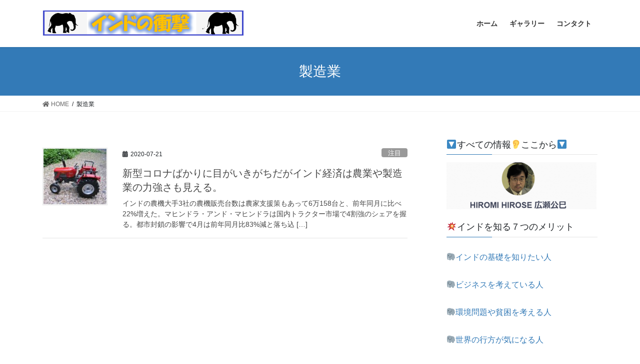

--- FILE ---
content_type: image/svg+xml
request_url: https://s.w.org/images/core/emoji/14.0.0/svg/1f418.svg
body_size: 387
content:
<svg xmlns="http://www.w3.org/2000/svg" viewBox="0 0 36 36"><path fill="#99AAB5" d="M34.453 15.573c-.864-7.3-5.729-10.447-13.93-10.447-.391 0-.763.017-1.139.031-.013-.01-.022-.021-.035-.031C14.655 1.605 4.091 2.779 1.745 6.3c-3.255 4.883-1.174 22.3 0 24.646 1.173 2.35 4.694 3.521 5.868 2.35 1.174-1.176 0-1.176-1.173-3.521-.85-1.701-.466-5.859.255-8.471.028.168.068.322.1.486.39 2.871 1.993 7.412 1.993 9.744 0 3.564 2.102 4.107 4.694 4.107 2.593 0 4.695-.543 4.695-4.107 0-.24-.008-.463-.012-.695.757.064 1.535.107 2.359.107.497 0 .977-.016 1.448-.039-.004.209-.013.41-.013.627 0 3.564 2.103 4.107 4.694 4.107 2.593 0 4.695-.543 4.695-4.107 0-1.801 1.192-4.625 2.039-6.982.159-.354.291-.732.42-1.117.118 1.307.193 2.706.193 4.206 0 .553.447 1 1 1s1-.447 1-1c0-5.153-.771-9.248-1.547-12.068z"/><path fill="#66757F" d="M19.35 5.126S23 10.641 20 15.641c-3 5-7.838 5-11 5-2 0-1 2 0 2 1.414 0 8.395 1.211 12-6 3-6-1.65-11.515-1.65-11.515z"/><circle fill="#292F33" cx="6.5" cy="14.141" r="1.5"/></svg>